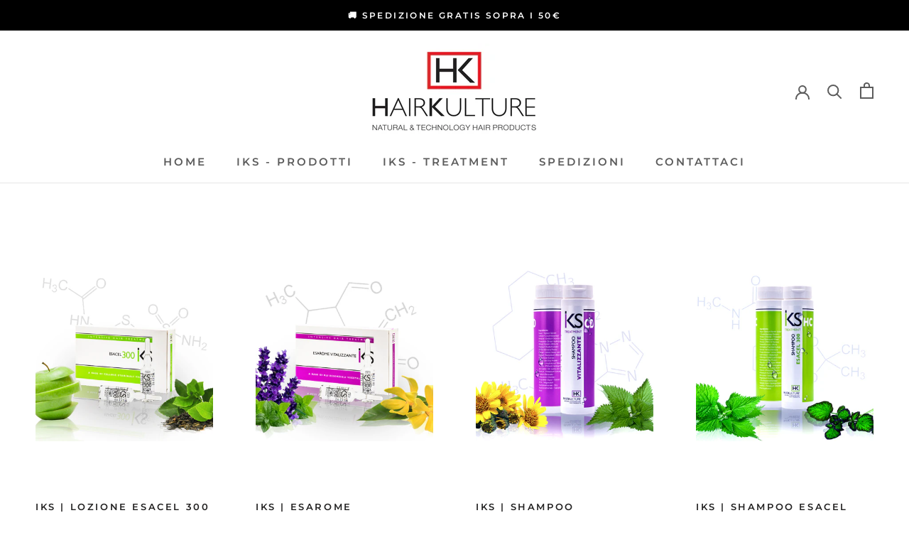

--- FILE ---
content_type: text/javascript
request_url: https://hk-hairkulture.it/cdn/shop/t/8/assets/custom.js?v=183944157590872491501639568894
body_size: -593
content:
//# sourceMappingURL=/cdn/shop/t/8/assets/custom.js.map?v=183944157590872491501639568894
